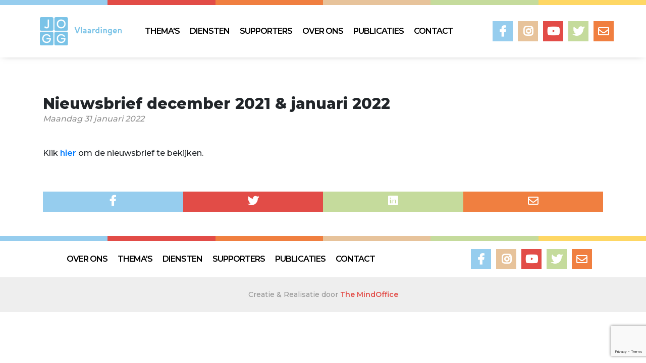

--- FILE ---
content_type: text/html; charset=UTF-8
request_url: https://joggvlaardingen.nl/nl/16436224576
body_size: 2055
content:

<!DOCTYPE html>
<html lang="en" dir="ltr">
<head>
	

		
		<script async src="https://www.googletagmanager.com/gtag/js?id=UA-78269083-31"></script>
		<script>
			window.dataLayer = window.dataLayer || [];
			function gtag(){dataLayer.push(arguments);}
			gtag('js', new Date());

			gtag('config', 'UA-78269083-31');
		</script>

		
		<script async src="https://www.googletagmanager.com/gtag/js?id=G-S5KV4BC4BZ"></script>
		<script>
		  window.dataLayer = window.dataLayer || [];
		  function gtag(){dataLayer.push(arguments);}
		  gtag('js', new Date());

		  gtag('config', 'G-S5KV4BC4BZ');
		</script>

    

    <meta name="viewport" content="width=device-width, initial-scale=1.0">

    

    <title>
         - JOGG Vlaardingen
    </title>
    
    <meta name="author" content="The MindOffice"/>
    <meta name="robots" content="index, follow"/>
    <meta property="og:type" content="website"/>
    <meta property="og:title" content=" - JOGG Vlaardingen"/><meta property="og:url" content="https://joggvlaardingen.nl/nl/16436224576"/>
        
        <meta name="description" content="Klik hier om de nieuwsbrief te bekijken...."/>   
        <meta property="og:description" content="Klik hier om de nieuwsbrief te bekijken...."/>
        <meta property="og:url" content="https://joggvlaardingen.nl/nl/16436224576"/>
        <meta property="og:image" content="https://joggvlaardingen.nl/slir/w1024/files/schermafbeelding_2020-01-21_om_15_13_47.png"/>
        
        

    <link rel="stylesheet" href="https://stackpath.bootstrapcdn.com/bootstrap/4.3.1/css/bootstrap.min.css">
    <link href="https://fonts.googleapis.com/css?family=Montserrat:500,600,800&display=swap" rel="stylesheet">
    <link rel="stylesheet" href="https://use.fontawesome.com/releases/v5.8.2/css/all.css">
    <link rel="stylesheet" href="/assets/css/style.css?v=220120262013">
    <link rel="stylesheet" href="/assets/css/custom.css?v=220120262013">

    <script src='https://www.google.com/recaptcha/api.js?render=6LecGIwUAAAAAPxWjiMK5sL7EpgCRetY8AV6IHFc'></script>
</head>
<body>

<div class="gradient-bar top">
    <div class="container-fluid">
        <div class="row">
            <div class="col-2 first"></div>
            <div class="col-2 second"></div>
            <div class="col-2 third"></div>
            <div class="col-2 fourth"></div>
            <div class="col-2 fifth"></div>
            <div class="col-2 sixth"></div>
        </div>
    </div>
</div>

<header class="py-2">
    <nav>
        <div class="col-12 col-md-10 offset-md-1 col-xl-12 offset-xl-0">
            <div class="row d-flex align-items-center">
                <div class="col-8 col-sm-5 col-md-5 col-lg-4 col-xl-2 order-0">
                    <div class="py-3">
                        <a href="/"><img id="logo" src="/assets/img/logo_v2.png?v=20200106" alt="Logo JOGG Vlaardingen"></a>
                    </div>
                </div>
                <div class="col-4 col-sm-2 col-xl-7 order-2 order-xl-1">
                    <div class="d-block d-xl-none text-right">
                        <i class="fas fa-bars fa-2x text-center hamburger-icon"></i>
                    </div>
                    <ul id="main-nav" class="nav-list d-xl-flex justify-content-xl-center m-0 p-3 p-xl-0">
                        <li><a href="/themas" class="nav-link">THEMA'S</a></li>
                        <li><a href="/diensten" class="nav-link">DIENSTEN</a></li>
                        <li><a href="/supporters" class="nav-link">SUPPORTERS</a></li>
                        <li><a href="/over-ons" class="nav-link">OVER ONS</a></li>
                        <li><a href="/publicaties" class="nav-link">PUBLICATIES</a></li>


                        
                        
                        <li><a href="/contact" class="nav-link">CONTACT</a></li>
                    </ul>
                </div>
                <div class="col-4 col-sm-5 col-md-5 col-lg-6 col-xl-3 d-none d-sm-block order-1 order-xl-2">
                    <div class="row socials float-right">
                        <a href="https://www.facebook.com/JOGGVlaardingen/?fref=ts" target="_blank"><i class="fab fa-facebook-f bg-blue"></i></a>
                        <a href="https://www.instagram.com/explore/tags/joggvlaardingen/" target="_blank"><i class="fab fa-instagram bg-brown"></i></a>
                        <a href="" target="_blank"><i class="fab fa-youtube bg-red"></i></a>
                        <a href="" target="_blank"><i class="fab fa-twitter bg-green"></i></a>
                        <a href="mailto:info@joggvlaardingen.nl"><i class="far fa-envelope bg-orange"></i></a>
                    </div>
                </div>
            </div>
        </div>
    </nav>
</header>
    <div class="container pt-5 pb-5 mt-header" id="news-detail">
        <div class="row">
            <div class="col-12">
                <div class="bericht-titel">
                    <h2>Nieuwsbrief december 2021 &amp; januari 2022</h2>
                    <em>Maandag 31 januari 2022</em>
                </div>
            </div>
        </div>

        <div class="row">
            <article class="col-12 mt-4">
                <p>Klik <a href="https://joggvlaardingen.nl/nieuwsbrief-december-2021/-januari-2022">hier</a> om de nieuwsbrief te bekijken.</p>
            </article>
        </div>

        
        
        <div class="row">
            <div class="col-12 text-center social-sharing mt-5">
                <div class="row col-12 m-0 p-0">
                    <a href="https://www.facebook.com/sharer/sharer.php?u=https://joggvlaardingen.nl/nl/16436224576" class="col pt-2 pb-2"><i class="fab fa-facebook-f fa-lg"></i></a>
                    <a href="https://twitter.com/home?status=https://joggvlaardingen.nl/nl/16436224576" class="col pt-2 pb-2"><i class="fab fa-twitter fa-lg"></i></a>
                    <a href="https://www.linkedin.com/shareArticle?mini=true&url=https://joggvlaardingen.nl/nl/16436224576&title=Nieuwsbrief december 2021 & januari 2022" class="col pt-2 pb-2"><i class="fab fa-linkedin fa-lg"></i></a>
                    <a href="mailto:?subject=Nieuwsbrief december 2021 & januari 2022&body=https://joggvlaardingen.nl/nl/16436224576" class="col pt-2 pb-2"><i class="far fa-envelope fa-lg"></i></a>
                </div>
            </div>
        </div>
    </div>

<div class="gradient-bar">
    <div class="container-fluid">
        <div class="row">
            <div class="col-2 first"></div>
            <div class="col-2 second"></div>
            <div class="col-2 third"></div>
            <div class="col-2 fourth"></div>
            <div class="col-2 fifth"></div>
            <div class="col-2 sixth"></div>
        </div>
    </div>
</div>

<section id="pre-footer" class="col-10 offset-1 pt-3 pb-3">
    <div class="row d-flex align-items-center">
        <div class="col-8 d-none d-lg-block">
            <ul class="nav-list d-flex justify-content-start m-0 p-0">
                <li><a href="/over-ons" class="nav-link">OVER ONS</a></li>
                <li><a href="/themas" class="nav-link">THEMA'S</a></li>
                <li><a href="/diensten" class="nav-link">DIENSTEN</a></li>
                <li><a href="/supporters" class="nav-link">SUPPORTERS</a></li>
                <li><a href="/publicaties" class="nav-link">PUBLICATIES</a></li>
                <li><a href="/contact" class="nav-link">CONTACT</a></li>
            </ul>
        </div>
        <div class="col-12 col-lg-4">
            <div class="row socials float-right">
                <a href="https://www.facebook.com/JOGGVlaardingen/?fref=ts" target="_blank"><i class="fab fa-facebook-f bg-blue"></i></a>
                <a href="https://www.instagram.com/explore/tags/joggvlaardingen/" target="_blank"><i class="fab fa-instagram bg-brown"></i></a>
                <a href="" target="_blank"><i class="fab fa-youtube bg-red"></i></a>
                <a href="" target="_blank"><i class="fab fa-twitter bg-green"></i></a>
                <a href="mailto:info@joggvlaardingen.nl"><i class="far fa-envelope bg-orange"></i></a>
            </div>
        </div>
    </div>
</section>

<footer class="pt-4 pb-4">
    Creatie & Realisatie door <a href="https://themindoffice.nl" target="_blank">The MindOffice</a>
</footer>

<script src="https://code.jquery.com/jquery-3.3.1.min.js"></script>
<script src="https://cdnjs.cloudflare.com/ajax/libs/popper.js/1.14.7/umd/popper.min.js"></script>
<script src="https://stackpath.bootstrapcdn.com/bootstrap/4.3.1/js/bootstrap.min.js"></script>
<script src="https://ajax.googleapis.com/ajax/libs/jquery/3.4.1/jquery.min.js"></script>
<script type="text/javascript" src="/assets/js/script.js"></script>
<script type="text/javascript" src="/assets/js/init.js"></script>

</body>
</html>


--- FILE ---
content_type: text/html; charset=utf-8
request_url: https://www.google.com/recaptcha/api2/anchor?ar=1&k=6LecGIwUAAAAAPxWjiMK5sL7EpgCRetY8AV6IHFc&co=aHR0cHM6Ly9qb2dndmxhYXJkaW5nZW4ubmw6NDQz&hl=en&v=PoyoqOPhxBO7pBk68S4YbpHZ&size=invisible&anchor-ms=20000&execute-ms=30000&cb=5ljleips85cw
body_size: 48561
content:
<!DOCTYPE HTML><html dir="ltr" lang="en"><head><meta http-equiv="Content-Type" content="text/html; charset=UTF-8">
<meta http-equiv="X-UA-Compatible" content="IE=edge">
<title>reCAPTCHA</title>
<style type="text/css">
/* cyrillic-ext */
@font-face {
  font-family: 'Roboto';
  font-style: normal;
  font-weight: 400;
  font-stretch: 100%;
  src: url(//fonts.gstatic.com/s/roboto/v48/KFO7CnqEu92Fr1ME7kSn66aGLdTylUAMa3GUBHMdazTgWw.woff2) format('woff2');
  unicode-range: U+0460-052F, U+1C80-1C8A, U+20B4, U+2DE0-2DFF, U+A640-A69F, U+FE2E-FE2F;
}
/* cyrillic */
@font-face {
  font-family: 'Roboto';
  font-style: normal;
  font-weight: 400;
  font-stretch: 100%;
  src: url(//fonts.gstatic.com/s/roboto/v48/KFO7CnqEu92Fr1ME7kSn66aGLdTylUAMa3iUBHMdazTgWw.woff2) format('woff2');
  unicode-range: U+0301, U+0400-045F, U+0490-0491, U+04B0-04B1, U+2116;
}
/* greek-ext */
@font-face {
  font-family: 'Roboto';
  font-style: normal;
  font-weight: 400;
  font-stretch: 100%;
  src: url(//fonts.gstatic.com/s/roboto/v48/KFO7CnqEu92Fr1ME7kSn66aGLdTylUAMa3CUBHMdazTgWw.woff2) format('woff2');
  unicode-range: U+1F00-1FFF;
}
/* greek */
@font-face {
  font-family: 'Roboto';
  font-style: normal;
  font-weight: 400;
  font-stretch: 100%;
  src: url(//fonts.gstatic.com/s/roboto/v48/KFO7CnqEu92Fr1ME7kSn66aGLdTylUAMa3-UBHMdazTgWw.woff2) format('woff2');
  unicode-range: U+0370-0377, U+037A-037F, U+0384-038A, U+038C, U+038E-03A1, U+03A3-03FF;
}
/* math */
@font-face {
  font-family: 'Roboto';
  font-style: normal;
  font-weight: 400;
  font-stretch: 100%;
  src: url(//fonts.gstatic.com/s/roboto/v48/KFO7CnqEu92Fr1ME7kSn66aGLdTylUAMawCUBHMdazTgWw.woff2) format('woff2');
  unicode-range: U+0302-0303, U+0305, U+0307-0308, U+0310, U+0312, U+0315, U+031A, U+0326-0327, U+032C, U+032F-0330, U+0332-0333, U+0338, U+033A, U+0346, U+034D, U+0391-03A1, U+03A3-03A9, U+03B1-03C9, U+03D1, U+03D5-03D6, U+03F0-03F1, U+03F4-03F5, U+2016-2017, U+2034-2038, U+203C, U+2040, U+2043, U+2047, U+2050, U+2057, U+205F, U+2070-2071, U+2074-208E, U+2090-209C, U+20D0-20DC, U+20E1, U+20E5-20EF, U+2100-2112, U+2114-2115, U+2117-2121, U+2123-214F, U+2190, U+2192, U+2194-21AE, U+21B0-21E5, U+21F1-21F2, U+21F4-2211, U+2213-2214, U+2216-22FF, U+2308-230B, U+2310, U+2319, U+231C-2321, U+2336-237A, U+237C, U+2395, U+239B-23B7, U+23D0, U+23DC-23E1, U+2474-2475, U+25AF, U+25B3, U+25B7, U+25BD, U+25C1, U+25CA, U+25CC, U+25FB, U+266D-266F, U+27C0-27FF, U+2900-2AFF, U+2B0E-2B11, U+2B30-2B4C, U+2BFE, U+3030, U+FF5B, U+FF5D, U+1D400-1D7FF, U+1EE00-1EEFF;
}
/* symbols */
@font-face {
  font-family: 'Roboto';
  font-style: normal;
  font-weight: 400;
  font-stretch: 100%;
  src: url(//fonts.gstatic.com/s/roboto/v48/KFO7CnqEu92Fr1ME7kSn66aGLdTylUAMaxKUBHMdazTgWw.woff2) format('woff2');
  unicode-range: U+0001-000C, U+000E-001F, U+007F-009F, U+20DD-20E0, U+20E2-20E4, U+2150-218F, U+2190, U+2192, U+2194-2199, U+21AF, U+21E6-21F0, U+21F3, U+2218-2219, U+2299, U+22C4-22C6, U+2300-243F, U+2440-244A, U+2460-24FF, U+25A0-27BF, U+2800-28FF, U+2921-2922, U+2981, U+29BF, U+29EB, U+2B00-2BFF, U+4DC0-4DFF, U+FFF9-FFFB, U+10140-1018E, U+10190-1019C, U+101A0, U+101D0-101FD, U+102E0-102FB, U+10E60-10E7E, U+1D2C0-1D2D3, U+1D2E0-1D37F, U+1F000-1F0FF, U+1F100-1F1AD, U+1F1E6-1F1FF, U+1F30D-1F30F, U+1F315, U+1F31C, U+1F31E, U+1F320-1F32C, U+1F336, U+1F378, U+1F37D, U+1F382, U+1F393-1F39F, U+1F3A7-1F3A8, U+1F3AC-1F3AF, U+1F3C2, U+1F3C4-1F3C6, U+1F3CA-1F3CE, U+1F3D4-1F3E0, U+1F3ED, U+1F3F1-1F3F3, U+1F3F5-1F3F7, U+1F408, U+1F415, U+1F41F, U+1F426, U+1F43F, U+1F441-1F442, U+1F444, U+1F446-1F449, U+1F44C-1F44E, U+1F453, U+1F46A, U+1F47D, U+1F4A3, U+1F4B0, U+1F4B3, U+1F4B9, U+1F4BB, U+1F4BF, U+1F4C8-1F4CB, U+1F4D6, U+1F4DA, U+1F4DF, U+1F4E3-1F4E6, U+1F4EA-1F4ED, U+1F4F7, U+1F4F9-1F4FB, U+1F4FD-1F4FE, U+1F503, U+1F507-1F50B, U+1F50D, U+1F512-1F513, U+1F53E-1F54A, U+1F54F-1F5FA, U+1F610, U+1F650-1F67F, U+1F687, U+1F68D, U+1F691, U+1F694, U+1F698, U+1F6AD, U+1F6B2, U+1F6B9-1F6BA, U+1F6BC, U+1F6C6-1F6CF, U+1F6D3-1F6D7, U+1F6E0-1F6EA, U+1F6F0-1F6F3, U+1F6F7-1F6FC, U+1F700-1F7FF, U+1F800-1F80B, U+1F810-1F847, U+1F850-1F859, U+1F860-1F887, U+1F890-1F8AD, U+1F8B0-1F8BB, U+1F8C0-1F8C1, U+1F900-1F90B, U+1F93B, U+1F946, U+1F984, U+1F996, U+1F9E9, U+1FA00-1FA6F, U+1FA70-1FA7C, U+1FA80-1FA89, U+1FA8F-1FAC6, U+1FACE-1FADC, U+1FADF-1FAE9, U+1FAF0-1FAF8, U+1FB00-1FBFF;
}
/* vietnamese */
@font-face {
  font-family: 'Roboto';
  font-style: normal;
  font-weight: 400;
  font-stretch: 100%;
  src: url(//fonts.gstatic.com/s/roboto/v48/KFO7CnqEu92Fr1ME7kSn66aGLdTylUAMa3OUBHMdazTgWw.woff2) format('woff2');
  unicode-range: U+0102-0103, U+0110-0111, U+0128-0129, U+0168-0169, U+01A0-01A1, U+01AF-01B0, U+0300-0301, U+0303-0304, U+0308-0309, U+0323, U+0329, U+1EA0-1EF9, U+20AB;
}
/* latin-ext */
@font-face {
  font-family: 'Roboto';
  font-style: normal;
  font-weight: 400;
  font-stretch: 100%;
  src: url(//fonts.gstatic.com/s/roboto/v48/KFO7CnqEu92Fr1ME7kSn66aGLdTylUAMa3KUBHMdazTgWw.woff2) format('woff2');
  unicode-range: U+0100-02BA, U+02BD-02C5, U+02C7-02CC, U+02CE-02D7, U+02DD-02FF, U+0304, U+0308, U+0329, U+1D00-1DBF, U+1E00-1E9F, U+1EF2-1EFF, U+2020, U+20A0-20AB, U+20AD-20C0, U+2113, U+2C60-2C7F, U+A720-A7FF;
}
/* latin */
@font-face {
  font-family: 'Roboto';
  font-style: normal;
  font-weight: 400;
  font-stretch: 100%;
  src: url(//fonts.gstatic.com/s/roboto/v48/KFO7CnqEu92Fr1ME7kSn66aGLdTylUAMa3yUBHMdazQ.woff2) format('woff2');
  unicode-range: U+0000-00FF, U+0131, U+0152-0153, U+02BB-02BC, U+02C6, U+02DA, U+02DC, U+0304, U+0308, U+0329, U+2000-206F, U+20AC, U+2122, U+2191, U+2193, U+2212, U+2215, U+FEFF, U+FFFD;
}
/* cyrillic-ext */
@font-face {
  font-family: 'Roboto';
  font-style: normal;
  font-weight: 500;
  font-stretch: 100%;
  src: url(//fonts.gstatic.com/s/roboto/v48/KFO7CnqEu92Fr1ME7kSn66aGLdTylUAMa3GUBHMdazTgWw.woff2) format('woff2');
  unicode-range: U+0460-052F, U+1C80-1C8A, U+20B4, U+2DE0-2DFF, U+A640-A69F, U+FE2E-FE2F;
}
/* cyrillic */
@font-face {
  font-family: 'Roboto';
  font-style: normal;
  font-weight: 500;
  font-stretch: 100%;
  src: url(//fonts.gstatic.com/s/roboto/v48/KFO7CnqEu92Fr1ME7kSn66aGLdTylUAMa3iUBHMdazTgWw.woff2) format('woff2');
  unicode-range: U+0301, U+0400-045F, U+0490-0491, U+04B0-04B1, U+2116;
}
/* greek-ext */
@font-face {
  font-family: 'Roboto';
  font-style: normal;
  font-weight: 500;
  font-stretch: 100%;
  src: url(//fonts.gstatic.com/s/roboto/v48/KFO7CnqEu92Fr1ME7kSn66aGLdTylUAMa3CUBHMdazTgWw.woff2) format('woff2');
  unicode-range: U+1F00-1FFF;
}
/* greek */
@font-face {
  font-family: 'Roboto';
  font-style: normal;
  font-weight: 500;
  font-stretch: 100%;
  src: url(//fonts.gstatic.com/s/roboto/v48/KFO7CnqEu92Fr1ME7kSn66aGLdTylUAMa3-UBHMdazTgWw.woff2) format('woff2');
  unicode-range: U+0370-0377, U+037A-037F, U+0384-038A, U+038C, U+038E-03A1, U+03A3-03FF;
}
/* math */
@font-face {
  font-family: 'Roboto';
  font-style: normal;
  font-weight: 500;
  font-stretch: 100%;
  src: url(//fonts.gstatic.com/s/roboto/v48/KFO7CnqEu92Fr1ME7kSn66aGLdTylUAMawCUBHMdazTgWw.woff2) format('woff2');
  unicode-range: U+0302-0303, U+0305, U+0307-0308, U+0310, U+0312, U+0315, U+031A, U+0326-0327, U+032C, U+032F-0330, U+0332-0333, U+0338, U+033A, U+0346, U+034D, U+0391-03A1, U+03A3-03A9, U+03B1-03C9, U+03D1, U+03D5-03D6, U+03F0-03F1, U+03F4-03F5, U+2016-2017, U+2034-2038, U+203C, U+2040, U+2043, U+2047, U+2050, U+2057, U+205F, U+2070-2071, U+2074-208E, U+2090-209C, U+20D0-20DC, U+20E1, U+20E5-20EF, U+2100-2112, U+2114-2115, U+2117-2121, U+2123-214F, U+2190, U+2192, U+2194-21AE, U+21B0-21E5, U+21F1-21F2, U+21F4-2211, U+2213-2214, U+2216-22FF, U+2308-230B, U+2310, U+2319, U+231C-2321, U+2336-237A, U+237C, U+2395, U+239B-23B7, U+23D0, U+23DC-23E1, U+2474-2475, U+25AF, U+25B3, U+25B7, U+25BD, U+25C1, U+25CA, U+25CC, U+25FB, U+266D-266F, U+27C0-27FF, U+2900-2AFF, U+2B0E-2B11, U+2B30-2B4C, U+2BFE, U+3030, U+FF5B, U+FF5D, U+1D400-1D7FF, U+1EE00-1EEFF;
}
/* symbols */
@font-face {
  font-family: 'Roboto';
  font-style: normal;
  font-weight: 500;
  font-stretch: 100%;
  src: url(//fonts.gstatic.com/s/roboto/v48/KFO7CnqEu92Fr1ME7kSn66aGLdTylUAMaxKUBHMdazTgWw.woff2) format('woff2');
  unicode-range: U+0001-000C, U+000E-001F, U+007F-009F, U+20DD-20E0, U+20E2-20E4, U+2150-218F, U+2190, U+2192, U+2194-2199, U+21AF, U+21E6-21F0, U+21F3, U+2218-2219, U+2299, U+22C4-22C6, U+2300-243F, U+2440-244A, U+2460-24FF, U+25A0-27BF, U+2800-28FF, U+2921-2922, U+2981, U+29BF, U+29EB, U+2B00-2BFF, U+4DC0-4DFF, U+FFF9-FFFB, U+10140-1018E, U+10190-1019C, U+101A0, U+101D0-101FD, U+102E0-102FB, U+10E60-10E7E, U+1D2C0-1D2D3, U+1D2E0-1D37F, U+1F000-1F0FF, U+1F100-1F1AD, U+1F1E6-1F1FF, U+1F30D-1F30F, U+1F315, U+1F31C, U+1F31E, U+1F320-1F32C, U+1F336, U+1F378, U+1F37D, U+1F382, U+1F393-1F39F, U+1F3A7-1F3A8, U+1F3AC-1F3AF, U+1F3C2, U+1F3C4-1F3C6, U+1F3CA-1F3CE, U+1F3D4-1F3E0, U+1F3ED, U+1F3F1-1F3F3, U+1F3F5-1F3F7, U+1F408, U+1F415, U+1F41F, U+1F426, U+1F43F, U+1F441-1F442, U+1F444, U+1F446-1F449, U+1F44C-1F44E, U+1F453, U+1F46A, U+1F47D, U+1F4A3, U+1F4B0, U+1F4B3, U+1F4B9, U+1F4BB, U+1F4BF, U+1F4C8-1F4CB, U+1F4D6, U+1F4DA, U+1F4DF, U+1F4E3-1F4E6, U+1F4EA-1F4ED, U+1F4F7, U+1F4F9-1F4FB, U+1F4FD-1F4FE, U+1F503, U+1F507-1F50B, U+1F50D, U+1F512-1F513, U+1F53E-1F54A, U+1F54F-1F5FA, U+1F610, U+1F650-1F67F, U+1F687, U+1F68D, U+1F691, U+1F694, U+1F698, U+1F6AD, U+1F6B2, U+1F6B9-1F6BA, U+1F6BC, U+1F6C6-1F6CF, U+1F6D3-1F6D7, U+1F6E0-1F6EA, U+1F6F0-1F6F3, U+1F6F7-1F6FC, U+1F700-1F7FF, U+1F800-1F80B, U+1F810-1F847, U+1F850-1F859, U+1F860-1F887, U+1F890-1F8AD, U+1F8B0-1F8BB, U+1F8C0-1F8C1, U+1F900-1F90B, U+1F93B, U+1F946, U+1F984, U+1F996, U+1F9E9, U+1FA00-1FA6F, U+1FA70-1FA7C, U+1FA80-1FA89, U+1FA8F-1FAC6, U+1FACE-1FADC, U+1FADF-1FAE9, U+1FAF0-1FAF8, U+1FB00-1FBFF;
}
/* vietnamese */
@font-face {
  font-family: 'Roboto';
  font-style: normal;
  font-weight: 500;
  font-stretch: 100%;
  src: url(//fonts.gstatic.com/s/roboto/v48/KFO7CnqEu92Fr1ME7kSn66aGLdTylUAMa3OUBHMdazTgWw.woff2) format('woff2');
  unicode-range: U+0102-0103, U+0110-0111, U+0128-0129, U+0168-0169, U+01A0-01A1, U+01AF-01B0, U+0300-0301, U+0303-0304, U+0308-0309, U+0323, U+0329, U+1EA0-1EF9, U+20AB;
}
/* latin-ext */
@font-face {
  font-family: 'Roboto';
  font-style: normal;
  font-weight: 500;
  font-stretch: 100%;
  src: url(//fonts.gstatic.com/s/roboto/v48/KFO7CnqEu92Fr1ME7kSn66aGLdTylUAMa3KUBHMdazTgWw.woff2) format('woff2');
  unicode-range: U+0100-02BA, U+02BD-02C5, U+02C7-02CC, U+02CE-02D7, U+02DD-02FF, U+0304, U+0308, U+0329, U+1D00-1DBF, U+1E00-1E9F, U+1EF2-1EFF, U+2020, U+20A0-20AB, U+20AD-20C0, U+2113, U+2C60-2C7F, U+A720-A7FF;
}
/* latin */
@font-face {
  font-family: 'Roboto';
  font-style: normal;
  font-weight: 500;
  font-stretch: 100%;
  src: url(//fonts.gstatic.com/s/roboto/v48/KFO7CnqEu92Fr1ME7kSn66aGLdTylUAMa3yUBHMdazQ.woff2) format('woff2');
  unicode-range: U+0000-00FF, U+0131, U+0152-0153, U+02BB-02BC, U+02C6, U+02DA, U+02DC, U+0304, U+0308, U+0329, U+2000-206F, U+20AC, U+2122, U+2191, U+2193, U+2212, U+2215, U+FEFF, U+FFFD;
}
/* cyrillic-ext */
@font-face {
  font-family: 'Roboto';
  font-style: normal;
  font-weight: 900;
  font-stretch: 100%;
  src: url(//fonts.gstatic.com/s/roboto/v48/KFO7CnqEu92Fr1ME7kSn66aGLdTylUAMa3GUBHMdazTgWw.woff2) format('woff2');
  unicode-range: U+0460-052F, U+1C80-1C8A, U+20B4, U+2DE0-2DFF, U+A640-A69F, U+FE2E-FE2F;
}
/* cyrillic */
@font-face {
  font-family: 'Roboto';
  font-style: normal;
  font-weight: 900;
  font-stretch: 100%;
  src: url(//fonts.gstatic.com/s/roboto/v48/KFO7CnqEu92Fr1ME7kSn66aGLdTylUAMa3iUBHMdazTgWw.woff2) format('woff2');
  unicode-range: U+0301, U+0400-045F, U+0490-0491, U+04B0-04B1, U+2116;
}
/* greek-ext */
@font-face {
  font-family: 'Roboto';
  font-style: normal;
  font-weight: 900;
  font-stretch: 100%;
  src: url(//fonts.gstatic.com/s/roboto/v48/KFO7CnqEu92Fr1ME7kSn66aGLdTylUAMa3CUBHMdazTgWw.woff2) format('woff2');
  unicode-range: U+1F00-1FFF;
}
/* greek */
@font-face {
  font-family: 'Roboto';
  font-style: normal;
  font-weight: 900;
  font-stretch: 100%;
  src: url(//fonts.gstatic.com/s/roboto/v48/KFO7CnqEu92Fr1ME7kSn66aGLdTylUAMa3-UBHMdazTgWw.woff2) format('woff2');
  unicode-range: U+0370-0377, U+037A-037F, U+0384-038A, U+038C, U+038E-03A1, U+03A3-03FF;
}
/* math */
@font-face {
  font-family: 'Roboto';
  font-style: normal;
  font-weight: 900;
  font-stretch: 100%;
  src: url(//fonts.gstatic.com/s/roboto/v48/KFO7CnqEu92Fr1ME7kSn66aGLdTylUAMawCUBHMdazTgWw.woff2) format('woff2');
  unicode-range: U+0302-0303, U+0305, U+0307-0308, U+0310, U+0312, U+0315, U+031A, U+0326-0327, U+032C, U+032F-0330, U+0332-0333, U+0338, U+033A, U+0346, U+034D, U+0391-03A1, U+03A3-03A9, U+03B1-03C9, U+03D1, U+03D5-03D6, U+03F0-03F1, U+03F4-03F5, U+2016-2017, U+2034-2038, U+203C, U+2040, U+2043, U+2047, U+2050, U+2057, U+205F, U+2070-2071, U+2074-208E, U+2090-209C, U+20D0-20DC, U+20E1, U+20E5-20EF, U+2100-2112, U+2114-2115, U+2117-2121, U+2123-214F, U+2190, U+2192, U+2194-21AE, U+21B0-21E5, U+21F1-21F2, U+21F4-2211, U+2213-2214, U+2216-22FF, U+2308-230B, U+2310, U+2319, U+231C-2321, U+2336-237A, U+237C, U+2395, U+239B-23B7, U+23D0, U+23DC-23E1, U+2474-2475, U+25AF, U+25B3, U+25B7, U+25BD, U+25C1, U+25CA, U+25CC, U+25FB, U+266D-266F, U+27C0-27FF, U+2900-2AFF, U+2B0E-2B11, U+2B30-2B4C, U+2BFE, U+3030, U+FF5B, U+FF5D, U+1D400-1D7FF, U+1EE00-1EEFF;
}
/* symbols */
@font-face {
  font-family: 'Roboto';
  font-style: normal;
  font-weight: 900;
  font-stretch: 100%;
  src: url(//fonts.gstatic.com/s/roboto/v48/KFO7CnqEu92Fr1ME7kSn66aGLdTylUAMaxKUBHMdazTgWw.woff2) format('woff2');
  unicode-range: U+0001-000C, U+000E-001F, U+007F-009F, U+20DD-20E0, U+20E2-20E4, U+2150-218F, U+2190, U+2192, U+2194-2199, U+21AF, U+21E6-21F0, U+21F3, U+2218-2219, U+2299, U+22C4-22C6, U+2300-243F, U+2440-244A, U+2460-24FF, U+25A0-27BF, U+2800-28FF, U+2921-2922, U+2981, U+29BF, U+29EB, U+2B00-2BFF, U+4DC0-4DFF, U+FFF9-FFFB, U+10140-1018E, U+10190-1019C, U+101A0, U+101D0-101FD, U+102E0-102FB, U+10E60-10E7E, U+1D2C0-1D2D3, U+1D2E0-1D37F, U+1F000-1F0FF, U+1F100-1F1AD, U+1F1E6-1F1FF, U+1F30D-1F30F, U+1F315, U+1F31C, U+1F31E, U+1F320-1F32C, U+1F336, U+1F378, U+1F37D, U+1F382, U+1F393-1F39F, U+1F3A7-1F3A8, U+1F3AC-1F3AF, U+1F3C2, U+1F3C4-1F3C6, U+1F3CA-1F3CE, U+1F3D4-1F3E0, U+1F3ED, U+1F3F1-1F3F3, U+1F3F5-1F3F7, U+1F408, U+1F415, U+1F41F, U+1F426, U+1F43F, U+1F441-1F442, U+1F444, U+1F446-1F449, U+1F44C-1F44E, U+1F453, U+1F46A, U+1F47D, U+1F4A3, U+1F4B0, U+1F4B3, U+1F4B9, U+1F4BB, U+1F4BF, U+1F4C8-1F4CB, U+1F4D6, U+1F4DA, U+1F4DF, U+1F4E3-1F4E6, U+1F4EA-1F4ED, U+1F4F7, U+1F4F9-1F4FB, U+1F4FD-1F4FE, U+1F503, U+1F507-1F50B, U+1F50D, U+1F512-1F513, U+1F53E-1F54A, U+1F54F-1F5FA, U+1F610, U+1F650-1F67F, U+1F687, U+1F68D, U+1F691, U+1F694, U+1F698, U+1F6AD, U+1F6B2, U+1F6B9-1F6BA, U+1F6BC, U+1F6C6-1F6CF, U+1F6D3-1F6D7, U+1F6E0-1F6EA, U+1F6F0-1F6F3, U+1F6F7-1F6FC, U+1F700-1F7FF, U+1F800-1F80B, U+1F810-1F847, U+1F850-1F859, U+1F860-1F887, U+1F890-1F8AD, U+1F8B0-1F8BB, U+1F8C0-1F8C1, U+1F900-1F90B, U+1F93B, U+1F946, U+1F984, U+1F996, U+1F9E9, U+1FA00-1FA6F, U+1FA70-1FA7C, U+1FA80-1FA89, U+1FA8F-1FAC6, U+1FACE-1FADC, U+1FADF-1FAE9, U+1FAF0-1FAF8, U+1FB00-1FBFF;
}
/* vietnamese */
@font-face {
  font-family: 'Roboto';
  font-style: normal;
  font-weight: 900;
  font-stretch: 100%;
  src: url(//fonts.gstatic.com/s/roboto/v48/KFO7CnqEu92Fr1ME7kSn66aGLdTylUAMa3OUBHMdazTgWw.woff2) format('woff2');
  unicode-range: U+0102-0103, U+0110-0111, U+0128-0129, U+0168-0169, U+01A0-01A1, U+01AF-01B0, U+0300-0301, U+0303-0304, U+0308-0309, U+0323, U+0329, U+1EA0-1EF9, U+20AB;
}
/* latin-ext */
@font-face {
  font-family: 'Roboto';
  font-style: normal;
  font-weight: 900;
  font-stretch: 100%;
  src: url(//fonts.gstatic.com/s/roboto/v48/KFO7CnqEu92Fr1ME7kSn66aGLdTylUAMa3KUBHMdazTgWw.woff2) format('woff2');
  unicode-range: U+0100-02BA, U+02BD-02C5, U+02C7-02CC, U+02CE-02D7, U+02DD-02FF, U+0304, U+0308, U+0329, U+1D00-1DBF, U+1E00-1E9F, U+1EF2-1EFF, U+2020, U+20A0-20AB, U+20AD-20C0, U+2113, U+2C60-2C7F, U+A720-A7FF;
}
/* latin */
@font-face {
  font-family: 'Roboto';
  font-style: normal;
  font-weight: 900;
  font-stretch: 100%;
  src: url(//fonts.gstatic.com/s/roboto/v48/KFO7CnqEu92Fr1ME7kSn66aGLdTylUAMa3yUBHMdazQ.woff2) format('woff2');
  unicode-range: U+0000-00FF, U+0131, U+0152-0153, U+02BB-02BC, U+02C6, U+02DA, U+02DC, U+0304, U+0308, U+0329, U+2000-206F, U+20AC, U+2122, U+2191, U+2193, U+2212, U+2215, U+FEFF, U+FFFD;
}

</style>
<link rel="stylesheet" type="text/css" href="https://www.gstatic.com/recaptcha/releases/PoyoqOPhxBO7pBk68S4YbpHZ/styles__ltr.css">
<script nonce="Hq2iRfZ3ZH5q0FqpB5YFzg" type="text/javascript">window['__recaptcha_api'] = 'https://www.google.com/recaptcha/api2/';</script>
<script type="text/javascript" src="https://www.gstatic.com/recaptcha/releases/PoyoqOPhxBO7pBk68S4YbpHZ/recaptcha__en.js" nonce="Hq2iRfZ3ZH5q0FqpB5YFzg">
      
    </script></head>
<body><div id="rc-anchor-alert" class="rc-anchor-alert"></div>
<input type="hidden" id="recaptcha-token" value="[base64]">
<script type="text/javascript" nonce="Hq2iRfZ3ZH5q0FqpB5YFzg">
      recaptcha.anchor.Main.init("[\x22ainput\x22,[\x22bgdata\x22,\x22\x22,\[base64]/[base64]/[base64]/[base64]/[base64]/[base64]/KGcoTywyNTMsTy5PKSxVRyhPLEMpKTpnKE8sMjUzLEMpLE8pKSxsKSksTykpfSxieT1mdW5jdGlvbihDLE8sdSxsKXtmb3IobD0odT1SKEMpLDApO08+MDtPLS0pbD1sPDw4fFooQyk7ZyhDLHUsbCl9LFVHPWZ1bmN0aW9uKEMsTyl7Qy5pLmxlbmd0aD4xMDQ/[base64]/[base64]/[base64]/[base64]/[base64]/[base64]/[base64]\\u003d\x22,\[base64]\\u003d\x22,\[base64]/Z8OdAMKrw7LDsMORwr7DjBHCoMOXQcOywrg+DlHDrR7CgcO0w4DCvcKJw77Cm3jCl8OJwqE3QsKyW8KLXV0Rw61Sw5ALfHYIIsOLUQbDuS3CosOJWBLCgT3DhXoKL8OawrHCi8Okw45Tw6wzw75uUcOIasKGR8KEwrU0dMKQwogPPw/CocKjZMK3wqvCg8OMOMK2PC3CiU5Uw4pTRyHCigkHOsKMwpvDm33DnAtWMcO5YVzCjCTCqcOQdcOwwo/[base64]/DqkdaA8KGw53CvsOuUBLDqMOqUMOtw4zDjMK4GsOKSsOSwqHDgW0Pw7wkwqnDrllXTsKRdCh0w7zChQfCucOHXsOvXcOvw6vCncOLRMKiwqXDnMOnwrx3ZkMpwrnCisK7w5VgfsOWfMKTwolXSsK1wqFaw53CqcOwc8Ouw57DsMKzLkTDmg/DsMKkw7jCvcKna0twPMOsRsOrwo0OwpQwLGkkBBJiwqzCh3LCq8K5cQfDiUvClHcIVHXDnwQFC8KgSMOFEFvCjUvDsMKawrVlwrMGPgTCtsKQw4oDDHLCthLDuFBTJMO/w7jDiwpPw4nCvcOQNG0nw5vCvMOZYU3CrFILw59Qf8KMbMKTw7zDiEPDv8KJwo7Cu8KxwrNYbsOAwq7Ctgk4w7jDt8OHcgrCpwg7PgjCjFDDhMO4w6tkEhLDlmDDu8O5woQVwrHDgmLDgygpwovCqh/[base64]/CmRg2WiYOf1DCicOcwqrCkx01SsONNMO8w5fDiMOwA8O4w4YTI8KSwrBmwpNzwr3CicKPMcKVw4jDrMKwAMOrw7/Do8OTw4nDtUvDmQZMw4tmE8KKwqDCmMKhTMKbw6bDrcOlOCQfw4nDisO/McK3YMKIwronWMOkHcKRwolLUsOcRQZpwq7CvMKUIRlKIcKVwpLDtDpYfSPChMOPQsOrf2JIVF7DucKfMWxrSHsdMsOmZlPDisOIQ8KfAsOfwqfCq8KZQwrCmnhaw4fCn8OWwp7CtcO2fVrDn27DmcOZwpIzbh/[base64]/[base64]/fMOjOVsmCcK+bl0DwrXDq8O2w7vCvMOSw54hw4BtBsORwpnDkC/DtUslw5dvw69WwovCt2EAJ3dHwqtzw5XChsK4RlkgW8OYw40WC0ZhwoNHw5sQOV8QwpTChHrDjXA8YsKkQQ3CvMOTJHBXFH/DhcO/wonCsC4lfsOqw57CqRdtJ3zDjTPDpkAOwqpvAcK/w5nCqcKELxkkw7TDqTjChBVSwoEBw7fCkF48SzU/[base64]/Cs0/Cp8OaEMKYcRorJMKJIcO5G3XDhCnCpMKxQBzDmMO/wobCjn4ScMOAQ8OVw4IVesOaw6/CojMbw6DClMKdNS3Dqk/Cm8Knw5fCjQbDgHJ/XMKIEzDDi3HCtcOJw7kLYsKFXjoGXMOhw4vCsi3DpcK+BsOYw43Dq8Kewq0fcAnCglPDuS8/w6EBwrDDiMKDw6jCtcKtw6bDuQd2HMKNSlVuQGLDvWYEwojDu0nCjErCh8OywoR9w4UaGMOHYcKAYMKvw7BfbjvDvMKJw7N1aMO/[base64]/wqDChMKhw4zDg8Oowo01wpXDjCItwrp/[base64]/Dp8Kuw6vDo8Khwr/CjBjChhjClGNnMnDDkCjCliDCisOiMsKUUhF8J3vDh8Old37CtcO5wqDDucKmG3g9w6TDgzDDhcO/[base64]/Dpx85GMKJFSkjKgtGNcOnwq/DhcKPccKkwr7DjRPDr1zCpGwDw67Ctj7DrRrDp8KAXEV4wpvDgyPCijnCmMKGEjkJQcOtw5BYLA7DsMKPw7PChcKYU8OJwodlRj8vRRrCiCHCusOOJ8KXbUjCr2ldKcKAw49iw6BYw7nCjsKtwqTDncKHH8OePSTDtcOLw4rCgEVgw6g+dsKVwqVXVsOlbHXDvF/DoS5YDcOmR0bDr8KjwqzCox7Dlx/Cj8KybkRBwrLCvizCll/CqiZPLcKEZMO/J0PDocKjwqLDu8KBQyfCt1AeFMOmPsONwq1cw7zCgsOdM8Kmw5PCnTLCtzfCr2wDfsKoUiMEw77Cty9sR8ObwoLCq3/[base64]/Co1XDsMO1E3QycAfDicKEGyLDtRfDsTzClsKXw4LDm8KRDlnClxd/[base64]/[base64]/DjsKcw4bDh8OQwonDqSrDmsKyfmjCmsKFw7/DqsOjw6/DicKtZRDConPCl8O5w6XDgcOJR8K3w5/DsBsiIgU7V8OpaW8iEsO1R8OkCktFwrnCrcOydMKqX14NwpfDn1IGwqYdHMOtwp/CpGsfw6AkEcKfw57Ch8OHwpbCpsKID8KLfT8XBC3CvMKow70Mw45SHncSwrnDsnrDpMOtw5nCgMO7w7vCjMOYw4wxHcKvUgHCu2TDuMODwqBKAsKlBWbDsDTCgMO/[base64]/DoS9cw5TDucKZw5snw4FCYRrCmcKiwq7DtMOYRsKbC8OlwpgSw44YVVnDhMKtwqPDlShPTCzCq8OQU8Kuw5h4wq/CvxNiE8OJJMKWWkPCnGIsDm3DilPDuMOwwoMYesK1VcKiw5hEJMKCIsO4w5jCs2XDkMO4w6sqecOaSzUSAcOqw7rCicOiw5XCk39dw6p6wpXCpFYYEBRSw4/CkAjCnFE1QGIDcDksw7vCgzJXUgcPSsO9wrkDw6LCkcOnWMOgwrFdIcKyFsKGKFdrw7bDog3DrcKBwqHCrHbDrH/DpjFRTGEseSBrS8KWwppGwo5UAyEXw7bCiT1dw7/[base64]/DplNBw5zDoF0iwq4Vw5bDgBjCrRwbw4fClnhDTmo3VUDDknsHGsO9XHfCjMOMYsOUwrhQEsKfworCo8KGw6XCmw/CmGkqJidKKnERw73DmCdJdDfCvHh2woXCvsOTwrFiPMOLwrfDjlg2G8KPHWPCgn7Dhkhsw4PDh8KCCQcaw5/DrxjDo8OjG8Kuw7Ivwpclw6YCV8KmPcKhw7HDssKWNgN5w47CnsKOw7gVbcO/w6XCiBjCgcOYw6oaw73DhMKLw6nCkcK/w4jDgsKTw6ZLw47Dk8OdaCISaMK7wrPDqMO2w4lXBToqwpZFQ0DCjA/DgcOOwpLCj8KyW8KpYhTDnDEPwq48w5Jywq7CoRzDkMOfTzHCtkLDgcKywpvCvhjDqm/DsMO2w6VmKxLCuEMywrhZw4tMwoZgMsO8UgULwqTDn8KIw6fCj3/ChzjDoDrCu0LCqjJHdcOwX3FSL8KjworDryVmw6XCiirCtsKrc8KIcgbDqcKlwrnCmybDiR45w7/CmxksbEhRwpJ7EsO3AcKcw6bCgDzCmUHCncKoe8K5Pi9WdTwGw5fDo8KCw6fCvENadS/[base64]/wpBQUCLCm0UNw68/UxVZwrUlw4LCt8Oswp7DsMOFw7owwp5eIVjDpsKJwrnDuWPCg8OYMsKCw7/DhMKIV8KXJ8OPUi7Co8KrYFzDosKEScO1a2PCqcOcT8Oow4pTQ8Kpw77CrFVXwpA+bBcgwp3CqkHDvsOfw7fDpMK1CQ1bw7/Dl8OJwrXCqXrCpg1Zwrt/[base64]/CpsKKLhnCkW/DocKJdXUvTzY2LQLCiMO9H8OIw6deTcKKw7pZCXrCsyLCqXvCuF3CrMOwdDbDu8OiMcKOw7wCa8O2I1fCnMKELT0XfsK9Nwxjw41kcsKbe3rDtsOfw7fCkAFJBcKzWRVgwpNOw5rDl8OQMMKuA8OOwr1lw4/DvcKDw4HDk0c3OcO6wqVCwrLDil41w4LDlifCkcKLwpkJwp7DmwnDkjBhw4dvScKtw6jDk3DDnMK5wqzCqcOYw7UIBMOBwosMDsK4UcKibMKhwovDjgFSw4R9f0sLDH06Tm7DoMKxKQDCtsO0eMOww7PCgB/Ci8KmShArIcOLWB09FcOZFB/CjwIhFcKWw5HCucKfKFDDjEvDmMOCwozCrcKweMKKw6bCuBnCoMKLw4F7w5sADgrDjB87wqRdwrt+JUxewp3ClcKNPcODTgXDkmwzwoPDjMOPw4XDkUxGw6rDp8KAXcKULQddaUXDjHgNRsKYwqLDu0ghN11cfgPCk3rCqB8Lw7RGMF/CnwTDjkRgEMOJw5fCpGnDvsOgT29Bw6VEXF9Hw6rDu8K+w6M5woU3w5V5wozDixsdWljCr3EBbMOOKcKXwrfCvWDCoxHDuBcHaMO1wrsoE2DCjMOewrjDnTPCqsOaw5DDm2lSBGLDshLDhsK1wp9Mw4rCiy5Ww6/DrG0cwp3DnlAbG8Khb8KLCMKjwpRaw5fDv8KLM3bDjwzDtTPDlWDDmUTDlkjChxXCrsKJWsKQNMK4E8KGfHbCsXtLwpbCt2s0GhsYIiTDoGHCkDPChMK9ahlHwpRywoRdw7rDhcKfRBwewqnCisOiwp7Du8KbwrXCjMKjc1/CgRk9CsKbwr/CsVotwpJDdC/CihtowrzCv8OZYjHCi8KhZcKaw7TDiQ0wGcOGwqPCnxZvG8O3w7Irw6RPw5fDnSbDtRc4FcO5w486w7F8w4o3ecOxcRjDh8K5w7QtR8OvSsKzLFvDmcKxAzwYw4sRw5LDocKQVH3Ci8OoGMOJZcKme8OvYsK/N8KdwrbCmRBfw4tyYMOUE8K+w6FEw5xSZcKgX8KuZ8KvC8KAw7l4BmvCswfDtsOiwrzDscO0YsK9w5jDsMKMw6diCMK6IsK+w5wuwqFqw7VWwrFnwrzDosOtwoLDvkV9X8KAJsKvw7ASwoTCocKYw7xER2dxw4/[base64]/Ck2MQw5TCh8ObGQosexvDlQ3CvcOAw5DDlcKDwpJLH2JJwpfCugfCh8KRf0tCwoHDnsKfw6EYdXg0w6bCg3LCk8KPwp8BHsK2XsKmwp/DrlLDmMOZwpgawr1vAcO8w6g4V8Kbw7nCtcK9wrXCmG/Dt8K/woJhwoNEw5xvV8Olw74vwrfCsjJQG1zDkMOjw51mSTsZw6PDjDnCtsKCw4MBw5DDqjPDmi9EaXXDglvDkFgqLmLDsDXDlMK9wrvCg8OPw40PW8O4f8OAw4LDjwTCu1PCiDHDjB/DulXCnsOfw546wqdDw6R+YAzCkMOgwpfDp8KCw4/Cv2HDncKxw5JhGQQfwrYmw4cdZkfCosO6w7F7w5MmbzTDp8KjPMK1YG16wqVJbxDCu8KlwoTCvcOZamrDggzCgMOBUsK/DcKXw5XCuMOKC25cwp/CncKFF8KeHC3CvlvCk8OXwqYlOWzCkRfDsMKrw57ChUsgTsOxw6gqw5wBwpUgXwFqChA9w6PDnAQaDMOWwqVhwpg7wobDp8Kyw4nDt14bwpwHwrA9bGpfwrtcw546wp7DsRs/w4HCt8Oow5VmbsKbdcO0w5EkwofCg0HDo8OGwq3CucKQwqwvPMOiw4ASLcOpwoLDjsOXwqllYsOgw7BTwpzCqyvChcKRwqJsHMKnekt3wpfCmMKmO8KXYFVFQcOxwoN7Q8OjYsKhw61XMTgyPsOZHMKPw411UsOmRsOMw69Xw4bDlg/DmcOCwpbCoXLDtMOjIX3CocKaOMK2GsOlw7rDmxl+CMKGwp/Dh8KrDcOuwoYTw5fDiiYmw5pETcKWwpbDj8O5GcO6GX3Cg1BPVSRsFD7ClhvCjsKoWlUGwqLCinpqwo/[base64]/U1JIwoYFw67ClybDlR3CnxsBwqFGGy/CuMOvwpTDtsKPU8OYwqPCpDjDvGdvRS7CuxZuQVl/wrvDgMOnd8Kyw74Tw6bCoEDCqsOAQlvCtcOQw5PCg0Y2wotQwqzCsnbDr8OOwrMfwr0iFSPDqynCksKpw5o/w5vCgsKAwq7CkcKcAwY/woDDvxRzYEvCsMK1D8OWZMKsw6kNfcKkPMKUwqEVP0tSAzlSwqvDgF3DplUsDcObaE/Dh8KqJ0vCssKeGMOuwpxhIxzCoTp1KxrDinY3w5ZOworCvG5Iw7IEesKiUE8SLsOHw5AUw6hSSSJBOsOow48ZbcKfWcKjUMOYZx/CuMOPwqtYw6rDisO5w4XDssOQRxrDnsOqM8OQBMKSC3LDmiTDqcO9w53CrMOXw49JwojDgcO3w7bCl8OaWnlIFsKDwoFLwpfCpHx7SF7DvUsCEMOgw5/Cq8ODw5wsUcKROMOSM8Kfw5/CvRpkM8OEw63DnF3DncOAWCNzwoHDpxcHJcOARFrCv8KBw40XwqZrwr3CnEFgw6/DvsOww5vDvWxfwpLDjsOdNn1MwpzCjcKWe8KywrV9JWZCw5kKwp7Dm2YEwozCnwxeeA/Dri3ChnjDnsKLBsKvwrkdXx3CoUfDnzrCgCHDh1oFwqZQwqxhw4bClGTDtiHCrcOcSy7CjFPDlcOyJ8KeGlVMGULDuHkYwqfClcKWw4HCnsOPwpTDqxnCgkzDq0rDgWTDhMORY8OBwqc4wr06VV9Ew7PCgF9kwrsqWwA/w4dJPMKYIhnCr01IwpISfMKlE8KHw6cvw4PDsMOeQMOYF8OCO0U8w53DiMKjfwYbY8KBw7Iuwq3CvXPDoF3DosOBwog6WEBSYE4xwqB0w7cKw40Qw5t8MjgMES7CpRY8wo5rwpkww5zDkcOFwrfDpzbDucOjDWfDnm7DgMKYwqZnw408GjzDgsKRHBldYWx/JBLDrmxPwrjDpMO3N8OEV8KQXQgew550wrHDqMKPwr96CcORwo1gUMOrw6o3w6EkGzcKw7DCj8OjwrLCocO+ZcOxw5IjwobDisOwwrtDwpoBwo7DgUAWcT7Do8KcU8KHwp1cDMOxe8Kxfh/Dr8OGF2sLwqvCk8KJZ8KPHEfDqw3CscKjEcK5OsOlHMOiw5Qmw53DiAtew7M8S8Klw7HDrcOKWjAsw7bCqMOtX8KqU2Vkwp9OdcKdwp9QUMOwAsOgwrtKw7zCjlQ3GMKYH8KMD1zDpsOyWcOzw6HCrRYsMWxmHUcvI1cyw73Dph5/cMKXw7rDlcOKw5XDq8Oxa8KywpnDq8Kxw5bDrz09f8ObcFvDkMOzw5dUw4fCoMOtPMKAOSTDm0vCsmpvw7/Cq8KAw71XG38/[base64]/WcKcUcOEw701enJQw6I7wpnCjRDCoMKVwr5aVTrDm8KOay3Cszk9woZGCmQ1Eyh5w7PDp8KAw7zDnsKSw6LDonPCoXF7M8OBwptla8KQbkHCv35wwoLCs8KKw5/DlMOSwrbDrD3Ck0XDmcOrwp8kwrrDhsKoVF5vNMKiw7HDi3TDtDvClQPCusKpPBNYMmgoeWBMw5Q0w4BywofCi8KuwqNxw5DDuGTCjV/DmWYqI8KeEARPKcKlPsKUw5TDl8K2c1Ncw5vDq8K3wppcw4/DicKDS2rDnMKIaCHDrFQ7woElRMK1d2oTw7kswrk9wqrDlRPCgRd8w4zCu8K1w4xqfcOIwo/DusKewqHDnmfCkHpPCErDuMO9PQMewoN3wqkGw73DiwF4OMK3UicsZ1XDu8KAwrTDtTZWwokycE4EJSpBw4hTEysJw7ZXw605eR1HwoPDncKgw6/Ct8KawoU1BcOAwqTChsK3bxzDknfChsOSEcKVZMKSw67DusKnWyNfR3nCrnkvOsObccKnSW4RXHEbwolzwrrCq8KNbSU3FsKbwq7CmsKeKMO/woLDusKmMn/DpUdRw7MMPnBtw79Iw73DhsKZCMOlS3wGNsKAwpQ6OGlTRz/DqsOWw49Nw4jCihbDqTM0SyVWwqpOworDvMOewpZuwo3DtRjDs8Oic8OawqnDjcOUU0jDoAPDmMK3wpcrYlA8w7wvwrNBw4TCkXzDuSgLPMKOMz4Nwq3Crw/Dg8OLcMKUVMOHP8K8w5bCgsOKw71pTRZyw4PDt8Ofw5nDicKDw4gqe8K4e8O0w51ew5LDtFHCscOMw4HCrVTCtXckADfDmsOPw5YVw4/DnRrCusOZZcKPH8KTw47DlMOOw4BTwqfCugfClsK0w7HCgHXCr8ObKcOhDsOBbBLDtsKfasK1CGdWwqlYw43DnlHDo8OTw4BMwpoqcWlcw43Dj8Oaw5jDoMOcwrHDkMKLw6wYwpppJ8KUaMOpw5fCssK1w5nDqsKXwq8nw7zDmW1+P28NcMK3w79nw6jCqy/[base64]/[base64]/ZFduwpHDqizClcOjw7sCworDl8Kwwr3DkVt6USzCnMKdCsKIwoDCsMKLwr0pwoDCkcKGbFHDoMKiUCbCtcKrQjHCgwvCosOIXzvDrCDCmMKfw5BbZcOmRcKfBcOxHl7DnsOyT8O6EsOwVMKiw6nDisKhQxJ/w5/[base64]/I8O8OMKvRMOzw6LDosOmw6vDjMKfAGs4MgV2wr/DisKIB1LDj2hPEcOmFcOxw6TCs8KiN8O5esKHwqrDkcOdw5zDkcOqAn8Owrt4w60mJ8O0PMOjesO7w5VIMsK4LEjCpEvDhcKiwqsTcl7CuGPDqMKZfMOfWsO0CsO9wrx2KMKWRRASRC/[base64]/Dr3PDnsOzw6xiADXCvMKXbMKtwrrClBsBwqbCpMOwwoAzXsOIwptXWMKdPGPCicOaOEDDrxDCiCDDsADDk8Ofw6cywp/DilhIPiRyw53DolXDkj0mGWkPUcOVbMK7MnzDk8OeZ3IKfDvDoULDlsOrw4cWwpHDkcKzwrIJw7srw4rCnQLCtMKoHV7CnHHCu3FUw6XDgsKGw4JNCsO+w6vDmAFhw6HCsMOQw4ISwobCrjhyOsOgGgPDj8KcZ8O3wrglwpkDIEDCvMKdeDbDsGlqwrdtRsOtwp/CoBDCgcKtw4d2w7nDokdpwpcpwqzDv07CmwHDocOww53DuifDjMKEwpfCt8O1woEcw4rDiwxTD3VAwrsMV8Kae8KfEMOWwrB3cn/CvXHDnw3Dr8KHBG/[base64]/DoEhWw7bCuUYbY2bDn1nDmsO9wrHDh2BFX8K8wrY1w4QwwofCv8OYwqooe8OFfiA2wrhIw7/CoMKcfRYcLgsnw6Vkw74OwobCojXCnsKAwpI/OsK7wojCi1fDiC3DrMKWbi3DrjlLAS/DtMKwaAUCeSfDkcOTCxdIb8OfwqVJPsOuwqzCiVLDu3h6w51aE0Buw6Q2dV7DsVLClC3DqsOLw4XCkA9qK0TCjW43w4TCscK2Y3x6QU7Crj9SdMK6wrrCu0XCjC/Cq8OlwojDlRrCuGDDg8OCwq7DvcKyS8OHwoNYJHMMf0zCjHjCnEVbw5HDhsOgQUYSCMOCwpHCqGvDrwszwrfCuHR1bcOAGwjCmHDCiMKiHMKFBy/DksK8R8KNIcO6w5XDlBlqIhLCqz5qwoYjw5rDq8KGZcOlEcOJMcOLw7nDkMOewponw5wKw67DlDTCkxk1XUh8w50ew5nClAtqX3gWeBJgwoMZXFZxIMO/wqPCjSbCkC4tPcKyw5hcw7tSwr/[base64]/eVASw7nCjCHDk1bCjF7Cq8KuwpvDt3ZXSDkRwrrDh25wwoFMw6wPHsOYXy3Du8Kgc8OUwp1VacOZw4fCjsK7WzrCscK+wpNXwqHCpMO5TAB0CsK+wpDDvsKWwpwDA0RPFTFRwonCt8KKwqbDv8K+ecOxKcOIwrjDhMO/XHViw69tw6B9CXRjw7vCpifCkj5kTMOVwpliPVJ1wpjCvcKcI33Du0VRZxtkQcKvfsKoworDisOlw4Q0E8OAwoTDqMOEwrgQMkNrZcK+w4pze8KVHw3Cn3LDrBs5dsO5w4zDolsDYU1ZwqbCjn04wqPDplIzaXA+LMOCQhtbw63Cmz/CjMKgJ8Khw7HCm09gwo1NXX0PfizDvMOiw7scwpbDosOANE1PM8KyLS7DjHfDi8KySXh8LnHCqcKsLT5lXCJSw58/wqLCijDDtMOpGMO4R0rDtMKZPirDisKNOBQpw7XCml3DjMOYw7/Dg8Kswq4Iw7rDk8OKIwDDmwrDm2Mdw583wp/[base64]/DscK4TcK5w63CmcKKP8Kew6LClAhkwo4hP8KQw4k/woBtwrLChsKWHMKOwphEwroFSCvDjcOrwrbDjxoMwrLDvsK/[base64]/[base64]/OVZNwqTDpsKgWy1mXkjDusOOwrbDr09+LcKdwprDi8OCwrzCicKqPxzDtUzDvMO/F8Opw4BIKFZgTSbDq2xTwprDuVBwUMODwpPCjcOQfykxwpE5w4XDmXjDqE8pwooSBMOoPgpzw6TCjFnDlzNqZHrCtw5sXcKAGcO1wrjDlWc8wqkpR8OIw4rDr8OlGcKRw57DicKlw61nw6QjDcKIwq3DvsKcNSxLQcO5QMOoOMO/wrhJH11Fwowgw7k5dzseDXfDkXs/[base64]/[base64]/CpGfCtcKsFsKtSDcTwpTDhX/Crx9xe1TChBPCpcOkwrnDjMOTWn95wozDm8OoYHfClcOxw5V7w4lQVcK9L8KWC8KewokBUcO7wq99w4/DvRhgKgQ3FsKlw7kZA8OYbWUAFwJ4S8O0QcKgwo0+w5p7wpQRRcKha8K0I8Kxd0XCqXBew7YawojCkMOLdk5pV8KhwrZoLFvDs0DCiSzDqjJuASrCvgk5TcO4B8KAWlnCusK0wo7CkX3DksKxw4o/[base64]/[base64]/w5l4w4hSwrcAYF1ifMKBIRQnw6JpEHPCg8K5WjXCtcOOaMKrNsO4wpLCv8Ojw7I6w49Vw6s1bsKzccK6w6PDjMOowrw7HsKkw4hVwrfCpMOUJsOkwpVUwrs4ZlhAIz0jwq3CpcKyU8KNw74uw6DDh8OEOMOQw4nCmSvCvgHDgTsCw5Q2AsOhwpbDl8Ksw6/Cq0HDuwp7QcKifBhnw47DrMKuesOdw4Z3wqIzwo/Dl2DDvMO4D8KWeENOwrVjw5gXT1Acwqhnw5nCnBwUw6Vie8OQwr/[base64]/CucO0UVprdj/Cq8OrwpwlJw0ZfiXCv8OdwqXDgsKpw4bCoirDvMOUw7/CuX1UwqHCjsOOwrXCqMKqUF3DisK4wrhzw70fwqLDnsOdw71Sw7Z4dl8bH8KwPnLDqg7CiMKaY8K4FMK3w7LDvMONK8Ojw7BsHMOoO2/Cti0bw6gnVMOKd8KGUhg/w4gEYcKuOyrDpMOTAFDDvcK4DMOZd3DCnQ5gRg/[base64]/KCg/w7zDii/Dp2V9woJlworDu0FeOhjCpjrCkCwTKWDDv17DkVnCmAPDgAcmMR5ZDRXDlScsDmQkw5cTasOLdEoHTW3Dr0ZvwpNYR8OYW8OWRzJeacOGwpTCtkEzbcKpScKIZMOEw4Bkw6VVw4XDn34MwoA4wr7DsC7Dv8OUV1HCuBgww5rCmcOGw6VFw7Amw5BlHsK/[base64]/w6XDmlscwrLClR/DgCTClsKMaiHDu0bCmkgmUgbDscKdFRMXw7nDkmrCmSXDp3I0w4LDsMO5w7LDvD4mwrYlFsOrdMO1w7HCoMK1WcKIRMKUwq/DjMKidsOGB8O7WMOJwqfDlsOIw5guwqXCpDghw7tww6A/w5onwpzDrgzDohPDrsOHwrXCpk0+woLDgMOgEUBvw5bDuUnCrwfDlWbDlEBlwpdMw5cKw7IjMHpqBVBTDMOWGsOzwqkIw7/CrXIpBig5w4XClsOzLMKden8fwrrDkcOAw5nDlMOdwrU1w77DvcO8J8O+w4jCuMOndSl0wpnCgUrCnWDCq1fCi07CrFfCsi8NT2wywrZrwqTCvkI5wq/CgsOcwrrDs8OqwooWwrA5AsOewpNCJXwyw7pgHMODwr8mw79OBEZWw4YfJDLCu8O6Px9UwrvDjQHDm8KFw4vChMOqwqnDicKOTsKAf8OIwo54DQVOcxLCs8KGZsOtbcKRfcKGwpHDkBDCrgbDkg1vfEEvGMKyZnbCnhTDog/DgcO9GMKANcK3wpZPTQ/[base64]/DkCXCgcKoB1MiX8KbWsK3wrHDhMKMWcOkWB1FOxUwwoLCr1TCg8OFwqvCm8OTV8KpJzPCjj9XwqXCvMOnwofDm8KvFxrChkJzwrbCg8KBw7tUJzzCuAZuw64owrPCqXx8McObQU/[base64]/NH40HcO7w7zCkcK3wo7Cny3Dg8K2wo/DkgPDrUPDlTfDqcKYGknDjRbCmS/Dmj1tw65ww5Rtw6PDpSFHw7vCmllvwqjDowzCjhTDhzDDn8OBw4lxw6zCscKsCBnDvUTDoSAfF1XDm8OHwrzChMO9McK7w5sBwp3Dr28hw7jCulkEP8Kqw6XDncO5HMOFwoNtwqDDiMOXG8KrwpXCumzCqsO/NyVwVAUpw5nCtBXClsOvwp93w5/CjMKcwr7Ct8Opw70lPn8fwpMKwqRSCB4vSsKtMXXCuCpPWMO/wpAQw7Z3wp7CvkLCksK0IXfDs8KmwpJFw50LLsO4wqHCv1JVKcKowrVJSlLCqxJMw7jDkQXDosK9A8KhLsKMNsOAw4gAw57CoMKxesKNwpTCrsKXCVlowpk1wobDgMOcRcOHwrZnwofDgsKRwronBH/CucKiQsOYGsOYe2Vmw5t7Q3I7wrLDmsKlwr9FScKnG8OPKcKlwrjCpWvClDIhw7DDn8Oaw6rDmyXCrXgFw4sIRkvCpzR/F8KYwotww4vCicONZgAGW8ORLcOhw4nDlcKuw7bDssOucnzCh8OqGsKIw6/Cry/[base64]/wrERwpxbaMORw4rDl8OCwrNiwo/DmcOEwobDpDXCpxzDrkLDnMKfw5bDukTCusKswo/[base64]/CmMKCw7hmXzk7woLCsAzCmRfDpcOewrklOMO5Gnh/w5lEGMKnw50hBMOCw705wr/DiUrCnsO+PcOPVMKFPsOTYMOZZcKlwq48MQvDjzDDjBkOw4lzwoNkOkQ0T8OYBcOJSsOGVMKmNcORwqHCg3nCgcKMwosKesK3PMK2wqQDKcOIdMO+wrPCqi4Kw49FVCbDusKVa8O5FMOkwrJ3w7XCrsOxP0UdW8KQDcKYWsKoMVNhIMK/wrXCiivDjcK4wrN2H8K5IFwfQsOzwrjCmsOAXcO6w54/CcO0w4IEZXbDi1HDp8Owwpx3WcKaw6gxMxNRwr4dDsOQB8Ozw5MQfMKVAjgOwo3CjcKewrRSw6bDgMKrCmPCrGzCq0NXOsKGw4sGwofCk1EbZmQBNUcEwqFeOmVwHsO+fXVEFzvCoMOoNMKQwrzDuMOaw4DCjzp/LMKmwpDCghhMGsKJw4ZmNmXCvlhUZEkaw5nDicOTwqfDpVPDjwFoDsK6RHM0wobDt1ptwqDDnDHCtTVAwpfCrGk9Xz3Cv0JPwq3DhkrCmcKow5YmDcOJwqwfGHjDvmfDrVBqG8K8w5MrWsO2ByUFMjBgExbCi1xXOsO0CMKpwoEXMlcsw643w5PCoCR4AMOELMKIbD/[base64]/CosK4w7HDjhjDsMO2wqBsOcK+AHLDrcOgw63DoTdTIMKQw6NXwpnDlxszw57Dh8KPw4vChMKLw5obw6PCtMO6wphxGENsEGk4bBTCixRJWkU5eCYswq00w4xmX8ONw50hOTzDsMO8LsK9wrc3w6gjw4XDvsKWSzBhBWrDjhczw53DiBI1woDDg8OZFsOtIhrCr8KJQ0/DojUwYx3ClcKQw6Z1O8Kowqsbwr4wwo8swp/DpcKfasKJwrsNwrB3dMOnBsOfw6/Cv8KEU3EPw4fDmVcnWxB3XcKxMxpPwpvCukHCvgVkfsOSY8KgdDTCsUnCkcO3w7HCmMKlw4IFPxnCvkl/[base64]/woTDjmPDpV7ChMK8JMKyARnCqcKSKU/Dq8KCIMOHwrUdwqZXTGI5w6snHyjCr8Khw4jDjRlJw6h6PMKKMcO+asKGwrc7JUt/w5/DicKUK8KSw5TCg8O8WWB+fcKUw5LDjcKJw7/CscO7TGDCmsKKw4LCpVPDqgnDtgodDyTDhcOMwpU2AMKmw5lpMsOOX8Opw6wjfUjCjxjDkG/[base64]/Ctzc3wrN8woguw5rCrMKIwp7CoMKhe8K3CHfDqXPCrB9uAcKwXMKpYy8Vw6HDhwMFTcK0w5k6wpckwq9SwpUJw7nDg8OKYcKhVcKgYGIfwqw8w4c2w6LDjHUjRHrDukVECk1Hw5pvMBEewpNwXF/DgcKCDiQHF00QwqLCmgRqc8Kgw6gQw7/CtsOyIDVnw5fDjQ9zw70+H1XCmGx3N8OPwopIw57CtMOqdsOZCT/DhX55wrvCnMKEbFVFw6bDkmAow6TCihzDi8KPwo4bBcKpwrsCb8OKNgvDjxdRwodgw78PwqHCoB/DvsKWGmzDqzTDpwDDuA/CqEBGwrARUU3CvUzCikkpBsKkw7DDqsKjBQHDuGgmw7/Ck8OJwopeP1zDm8KyWMKgcsOwwqFPDhXCqsK9PjbDnMKHPUl5aMO7w7rCrjXCncKdwo/ClSfClAELw5bDg8KPQ8Kbw7/Cl8KBw7bCv3bDsA0fY8OHF2LCljrDlnAfBcKXNCpaw55iLx8ECMOKwo3CtcKafsOqw5TDvmpEwqs/woHChxbDvcOfwqVswo/[base64]/Cu0pmbxhqw7bCrcKmw43CuGLDisOzwqoKfcK9wqfCukvClMKpQ8Ksw608GsKwwp/DvgnDuDrDhMKIw6nDnADDtMKeHsOEw6XCmjItHMOlw4ZEZMOMAypmHMOrw68FwoJUw4DDinsFwrrDuXhfcGokNMKNLSkcD1nDs0ByaBFQMnMYZR3DsTDDrRXCoGrDqcKmGyLClQHDoVYcw63DjyRRwrw5w7PDuE/DgWl2fEfCrkQkwqrDqjnDs8KcRT3DgUgawp5EG3/Dh8KIw6pbw7fCoigWWRw5wopqV8OUEWXClsO7w70zVcKFEcKiwpEiwqlKwp9sw4PCqsKkaADCix/CjcOgX8K6w4Mhw6rCtMO5wqnDki7CsV/DinkeGsKywrgRw58Uw6t+ZsOBCcOuwrnDp8OJcCnDj1HChMOvw47CkljCnsOnwokEwogCwoQjwo4TdcO9XGnDl8OsZUxnC8K6w6sHalw7w7EXwq3DsmkaXsO7wpcIw6laJsOXYcKhwqnDvsKDTnXCoRLDgkfDi8OacMKswodASAbDshrCvcOmwp/CqMKTw77Cv3HCssO/wq7DjMOJw7TCjMOaAMONVEwjKhPCoMOEw5nDkSdORjB0A8OeASQ1w7XDuxLDgMO6wqTDlcOkwq3DvD/ClAdRw6TDkj3Dq0B+w6zCisKDJMK1w5TDvMK1w4kuwq4ow5rDi2Unwo1yw7lUZ8KhwoLDtsOGEMKVw43CixPCg8O+wp7DgsKOKXLCpcOawpoRw4QdwqwUw5gVwqPDt2nCpMOZw5rCmsO/wp3DusOHwrE0wqHDiinCi1UQwpjCtjTDmcKMWQd/[base64]/[base64]/DtAUpXWRnKC9LR8Kxw7M8wqAgAMOvw6gIw5hATQLCncK/w6xHw5xJMMO7w5zDhWIBwqXDo27DgCZxDFcyw7wgF8K7DsKaw6gDw5cGF8Klw5TCjnvCmhXCg8Ksw4HChcOLWyjDqnHChAxzwokGw6pPFgo6w77DrcKke2l+esK6w6J5JyAtwoJWQjzCvQB/[base64]/CkCAow4XDuMKGw4k/wpwDNQd5JCLCsHbDlMKDwrkOCWJ9wqbDhRLCsnsEbVYOe8OUw45vMx4pDsOYw4HCn8KEc8KdwqJYFgFaBMO7w552HsOgw7bCk8OUFsOycx5iwonClUbDkMO+Ch7CgMO/Cld+w6zDuFXDg33CsGYHwpYwwogIw6c4wrzDuwTDoR7DgwwCw54Aw4NXw7zDmMKxwobCpcOSJgvDvcO6Tywfw4JXwoJNwq1Ww60oP3NVwpHDrcOPw6PDjsKpwpd/KXlzwpZFS1DCosOwwqDCrcKawpIUw5EOXFlEFQp0ZVJMw5tOwpLDmMKbwobCvTvDrcK2w6fCh1Ztw41qw7hww5XCiiPDj8KVw4TDosOvw6DCuV00TsOgdMKnw5FLV8KlwrrDs8OnaMOkG8KRwqDCkmICw7FOw5/DuMKAL8O2LmfDnMKGwrtuwq7DqsOywoLCp2A8w7bCicO4w65yw7XCq1guwp9TEsOMwqrDhcK6BwDDt8OMwqNnY8OfecO8wr/Dp2rDnjoaw5XDnnRYw5d3UcKowqkYMcKgUsKYJlFSwplKUcOpD8O0OcK0dsKUJ8KjOT5zwqARwoHCpcOLw7HCi8OjBsOKb8KPT8KBwpjDvjkvD8OBJ8KHGcKCwpIew6rDiXLCgGlyw4xrY1/Dn14UeFPCrMKIw5Qrwo8sIsK6asKPw6/[base64]/DjxPDuMOgQyrCjcOVT21Ow4JDacKbw64EwpRHJVcww6jDswrDsx/DpsOHAMO9B3rDlhVeWcKew47DvcOBworCnBBGJSDDp0LCtcOEw53Ckz7CvTbDk8OfeCvCt07DiF7DjibDjUDDpcKewrYzQMKEUmnCmGBuPh3CgMKnw48EwpN3Y8OwwolJwpLCpcO/wpIvwrDDgsKnw6/CtUTDrBQqw73DpSzCrzElekBhXnMGwolEQcKnwp1Nwro0wpjDrwHCtGgRHzl4w5LCgsONKTMmwpvDoMKmw4LCoMOmKjPCr8KGbUPCui3Dh1nDrMO7w67CnDVowpIeVUJSM8OEA1HDvQcgR3vCn8KJw5LDlsOhTRrCi8KEw4wNOsOGw6HDq8K1w4/CkcKbTMKiwr9ew6UxwrvCtMKuw6PDhMK9woPCisKVwqvChBh7HxfCnsKJf8KtPBVIwqh6wrPCtMK/w5/[base64]/DkMOrwrZie1TCncKxwrbDgEfDrmLDv219w7nCo8KaP8OFRsK6ZWjDgsOqTcOXwovCjRLCrBFFwrvCsMKSwpvDgUvDghvDusO/F8KAOW5aEMKJw4HCgsKuwoM/wpvDg8OCScKaw5JIw5tFLB/[base64]/Duy9nTsKtJ8OMAQE7wotZwqbDiMO9GsOuwoLDscO8SMKydsOIQ8K3wpXDqWDDijQoaCgGwrjCp8KwF8Khw77DgcKLNVRbZXtRJ8OkQQ/DnsO3K2bClTAnQcOYwovDqMOBw7sWUMKONsKxw5I6w6MmaQHCnsONw5vCqcK+UwgGwrAOw7/Cn8KWQsKnIsONQcKqP8ORB2kUwrcVdWI1JhXCjAZVw6/[base64]/[base64]/Q8O2woPDjko7wqPDnsOCCS9BB8O0PmROa8OLQTbDu8KPw5jCr0AKNU9fw7LCvsOCw6xAwoDDhljCgXJjwrbCgjBMwpAmbj16Zl7DkMKCworCkMOtw4wXGXLCsj0Jw452UMK6dcO/wrjDlAhPXDDCkmzDmnkTw4EZw6fDuClaKX54H8K0wolJw7RLw7E0w6LCpCDCuzLChsKawoLDmxM6c8KcwpDDlgwobcOnw4vCsMKXw7bDtEDChVBGfMK1F8KNHcOTwoTDmsKoDl8owp/[base64]/CnHElwpTDrsOKb8KtXsKYBnpRw4tUw41/w5UZAiYEd2DCpi/[base64]/w4knwrorJcKsw6HCgMOMHcKYw7vCmCLDrMKndMOjwrLCnMOow5LCpsK/w71Iwr4Ow4B1bi/CgwDDuFETXcKlCsKGRcKlw4fChx8mw7sKZjrChUcyw4U2UyHDgsKrw53DgsK4wpTCgBVtw4HDosOJIMOtwowDw4wKasKkw7RoK8Kawq/DqUfCoMKXw5HCnFAzP8KNwo1zPy/DhsKyDF3Cm8OMOlh9Xw/Dl0/CnEFvw6Yva8KGFcOjw7zCisOoL2TDuMKDwqPDp8K5w4VewqdbSsK3wrnCgsOZw6TDmUzCpcKhCBokV0PCgcOTwqAFLwI6wp/Cqn18T8KLw60wWsO3cmvComzCkUTDkRJLKyjCvMOzwoARYMOZChHDvMKnH1UNwonDhsKnw7LDpzrDpylww78vKMK1HMO3ED8uw5zDtyPDo8ObKD/DiWNLw7XDgcKhwpEQPsOJX2PCusKCbH/CtkpKV8OvLMKdwqrDt8OFfMOQb8O6\x22],null,[\x22conf\x22,null,\x226LecGIwUAAAAAPxWjiMK5sL7EpgCRetY8AV6IHFc\x22,0,null,null,null,1,[21,125,63,73,95,87,41,43,42,83,102,105,109,121],[1017145,739],0,null,null,null,null,0,null,0,null,700,1,null,0,\[base64]/76lBhnEnQkZnOKMAhmv8xEZ\x22,0,0,null,null,1,null,0,0,null,null,null,0],\x22https://joggvlaardingen.nl:443\x22,null,[3,1,1],null,null,null,1,3600,[\x22https://www.google.com/intl/en/policies/privacy/\x22,\x22https://www.google.com/intl/en/policies/terms/\x22],\x22X3OGBj95D+OmEZ5NJh6bYyQFfs3QZG7/9lQleKAGa08\\u003d\x22,1,0,null,1,1769112827764,0,0,[11],null,[12,135,204],\x22RC-wDs6_XRpeUHS1g\x22,null,null,null,null,null,\x220dAFcWeA4JZTVInlb7b3SYcozmkBGYnDiqnvRMVAPNUfSMIN-r9zuAe6nqDMVdyFii_3E0ZLErp-R4m_lFXfGoxFoZcOuxcO6bgQ\x22,1769195627639]");
    </script></body></html>

--- FILE ---
content_type: text/css
request_url: https://joggvlaardingen.nl/assets/css/style.css?v=220120262013
body_size: 1952
content:
.btn-red {
    background-color: #e24c47;
    padding: 10px 20px;
    color: white;
    transition: .2s ease;
    text-decoration: none;
}

.btn-red:hover {
    background-color: #c3423d;
    text-decoration: none;
    color: white;
}

.btn-white {
    background-color: white;
    padding: 10px 20px;
    color: black;
    border-radius: 25px;
    text-decoration: none;
}

.btn-white:hover {
    text-decoration: underline;
    color: black;
}

.bg-red {
    background-color: #e24c47;
}

.bg-orange {
    background-color: #f07f40;
}

.bg-blue {
    background-color: #96cdee;
}

.bg-green {
    background-color: #c5db9c;
}

.bg-yellow {
    background-color: #fed764;
}

.bg-brown {
    background-color: #e7c39b;
}

* {
    font-family: "Montserrat", sans-serif;
}

h1 {
    font-weight: 800;
    font-size: 40px;
}

h2 {
    font-weight: 600;
    font-size: 30px;
}

p {
    font-weight: 500;
    font-size: 16px;
}

a {
    font-weight: 600;
}

header {
    -webkit-box-shadow: 0px 0px 13px -5px rgba(0, 0, 0, 0.75);
    -moz-box-shadow: 0px 0px 13px -5px rgba(0, 0, 0, 0.75);
    box-shadow: 0px -4px 15px -5px rgba(0, 0, 0, 0.75);
}

.gradient-bar {
    width: 100%;
}

.gradient-bar .col-2 {
    height: 10px;
}

.gradient-bar .col-2.first {
    background-color: #96cdee;
}

.gradient-bar .col-2.second {
    background-color: #e24c47;
}

.gradient-bar .col-2.third {
    background-color: #f07f40;
}

.gradient-bar .col-2.fourth {
    background-color: #e7c39b;
}

.gradient-bar .col-2.fifth {
    background-color: #c5db9c;
}

.gradient-bar .col-2.sixth {
    background-color: #fed764;
}

#logo {
    width: 100%;
}

.burger-icon_container {
    background-color: #ebe9ea;
    position: relative;
    width: 65px;
}

.burger-icon_container .hamburger-icon {
    line-height: 40px;
}

.nav-list {
    list-style: none;
}

.nav-list li {
    display: inline-block;
}

#main-nav {
    display: none;
    position: absolute;
    top: 65px;
    right: 15px;
    background-color: white;
    -webkit-box-shadow: 0px 5px 14px -6px rgba(0, 0, 0, 0.75);
    -moz-box-shadow: 0px 5px 14px -6px rgba(0, 0, 0, 0.75);
    box-shadow: 0px 5px 14px -6px rgba(0, 0, 0, 0.75);
    z-index: 999;
}

.nav-link {
    color: black;
    text-decoration: none;
    padding: 8px 10px;
    -webkit-transition: .2s ease;
    -o-transition: .2s ease;
    transition: .2s ease;
    letter-spacing: -1px;
}

.nav-link:hover {
    background-color: #ebe9ea;
    color: black;
}

.socials i {
    text-align: center;
    width: 40px;
    line-height: 40px;
    color: white;
    font-size: 22px;
    margin-left: 10px;
}

#banner {
    background-image: url(fotos/slider.jpg);
    background-repeat: no-repeat;
    background-position: center;
    background-size: cover;
    padding: 75px 0;
}

#banner .overlay h1 {
    color: white;
    font-size: 30px;
}

#blog-overzicht .bericht {
    border-bottom: 2px solid #f2f2f2;
}

#blog-overzicht .bericht:last-child {
    border: none;
}

.bericht-titel {
    margin-bottom: 20px;
}

.bericht-titel h2 {
    font-weight: 800;
    margin-bottom: 0;
    margin-top: 0;
}

.bericht-titel em {
    color: #909090;
}

.blog-foto {
    width: 100%;
    max-width: 550px;
}

.social-sharing a {
    text-decoration: none;
}

.social-sharing a:first-child {
    color: #96cdee;
    background-color: #96cdee;
}

.social-sharing a:nth-child(2) {
    color: #e24c47;
    background-color: #e24c47;
}

.social-sharing a:nth-child(3) {
    color: #c5db9c;
    background-color: #c5db9c;
}

.social-sharing a:last-child {
    color: #f07f40;
    background-color: #f07f40;
}

.social-sharing a i {
    color: white;
}

.blog-nav {
    font-size: 20px;
    line-height: 18px;
}

.blog-nav a {
    text-decoration: none;
    color: black;
}

.blog-nav a:hover span {
    color: black;
}

.blog-nav a span {
    font-size: 16px;
    font-weight: 500;
    color: #909090;
    -webkit-transition: .15s ease;
    -o-transition: .15s ease;
    transition: .15s ease;
}

aside {
    border-left: 2px solid #f2f2f2;
}

aside .side-item p {
    text-align: center;
    font-size: 22px;
    font-weight: 600;
    line-height: 25px;
}

aside .side-item img {
    width: 100%;
}

aside .side-item iframe {
    width: 100%;
    height: 100%;
}

#partners .card {
    padding: 0;
    border-radius: 0;
    -webkit-perspective: 1300px;
    -ms-perspective: 1300px;
    -o-perspective: 1300px;
    perspective: 1300px;
}

#partners .card.card-lg {
    border: none;
}

#partners .card.card-lg .card-inner {
    min-height: 350px;
}

#partners .card:hover .card-inner {
    -webkit-transform: rotateY(180deg);
    -ms-transform: rotateY(180deg);
    -o-transform: rotateY(180deg);
    transform: rotateY(180deg);
}

#partners .card:hover .card-inner .card-title {
    visibility: hidden;
    -webkit-transition: .1s ease;
    -moz-transition: .1s ease;
    -ms-transition: .1s ease;
    -o-transition: .1s ease;
    transition: .1s ease;
}

#partners .card .card-inner {
    position: relative;
    width: 100%;
    font-weight: 600;
    font-size: 20px;
    min-height: 210px;
    color: white;
    -webkit-transition: .5s ease;
    -o-transition: .5s ease;
    transition: .5s ease;
    -webkit-transform-style: preserve-3d;
    -ms-transform-style: preserve-3d;
    -o-transform-style: preserve-3d;
    transform-style: preserve-3d;
}

#partners .card .card-inner .card-front, #partners .card .card-inner .card-back {
    position: absolute;
    width: 100%;
    height: 100%;
    top: 0;
    -webkit-backface-visibility: hidden;
    -ms-backface-visibility: hidden;
    -o-backface-visibility: hidden;
    backface-visibility: hidden;
}

#partners .card .card-inner .card-front {
    justify-content: center;
}

#partners .card .card-inner .card-front.card-bg {
    background-repeat: no-repeat;
    background-position: center;
    background-size: cover;
}

#partners .card .card-inner .card-front.card-bg.card-bg-water {
    background-image: url(fotos/drink-water.jpg);
}

#partners .card .card-inner .card-front.card-bg.card-bg-bewegen {
    background-image: url(fotos/gratis-bewegen.jpg);
}

#partners .card .card-inner .card-front.card-bg.card-bg-groente {
    background-image: url(fotos/groente-eten.jpg);
}

#partners .card .card-inner .card-front.card-bg.card-bg-slaap {
    background-image: url(fotos/slaap-lekker.jpg);
}

#partners .card .card-inner .card-front.card-bg.card-bg-waterbar {
    background-image: url(fotos/waterbar.png);
}

#partners .card .card-inner .card-front.card-bg.card-bg-smoothiefiets {
    background-image: url(fotos/smoothiefiets.png);
}

#partners .card .card-inner .card-front.card-bg.card-bg-gemeentepils {
    background-image: url(fotos/gemeentepils.jpg);
}

#partners .card .card-inner .card-front.card-bg.card-bg-menukaart {
    background-image: url(fotos/menukaart.jpg);
}

#partners .card .card-inner .card-front img {
    width: 100%;
}

#partners .card .card-inner .card-front .card-title {
    position: absolute;
    right: 20px;
    bottom: 10px;
    padding: 10px 20px;
    -webkit-transition: .1s ease;
    -moz-transition: .1s ease;
    -ms-transition: .1s ease;
    -o-transition: .1s ease;
    transition: .1s ease;
}

#partners .card .card-inner .card-back {
    -webkit-transform: rotateY(180deg);
    -ms-transform: rotateY(180deg);
    -o-transform: rotateY(180deg);
    transform: rotateY(180deg);
}

#partners .card .card-inner .card-back .card-link {
    position: absolute;
    right: 20px;
    bottom: 20px;
    padding: 10px 20px;
    background-color: white;
    color: black;
}

#partners .card .card-inner .card-back .card-link:hover {
    text-decoration: underline;
}

#partners .card .card-full-img {
    width: 100%;
    height: 100%;
    position: absolute;
    background-repeat: no-repeat;
    background-position: center;
    background-size: cover;
    margin: 0;
    left: 0;
    top: 0;
}

#partners .card .card-full-img.card-full-1 {
    background-image: url(fotos/first.jpg);
}

#partners .card .card-full-img.card-full-2 {
    background-image: url(fotos/slider.jpg);
}

#partners .card .card-full-img.card-full-3 {
    background-image: url(fotos/first.jpg);
}

.supporter .top {
    border: 1px solid gainsboro;
    border-bottom: none;
}

.supporter .top .logo {
    height: 150px;
    width: auto;
    background-size: contain;
    background-position: center;
    background-repeat: no-repeat;
    margin: 15px 0;
}

.supporter .top img {
    width: 100%;
}

.supporter .bottom {
    color: white;
    flex-grow: 1;
}

.supporter .bottom h5 {
    font-weight: 600;
}

.supporter .bottom p {
    flex-grow: 1;
}

#contact b {
    color: #f07f40;
}

#contact a {
    color: #e24c47;
    text-decoration: underline;
}

#contact a:hover {
    text-decoration: none;
}

form input, form textarea {
    padding: 8px 20px;
    border: 1px solid gainsboro;
    border-radius: 25px;
    outline: none;
}

form input[type="submit"], form textarea[type="submit"] {
    border: none;
}

form input[name="zoeken"], form textarea[name="zoeken"] {
    padding-left: 45px;
}

form textarea {
    min-height: 150px;
}

form span {
    position: absolute;
    top: 0;
    border-top-left-radius: 20px;
    border-bottom-left-radius: 20px;
    padding: 9px;
}

form span i {
    color: white;
}

footer {
    background-color: #eeeeee;
    text-align: center;
    color: #959595;
    font-size: 14px;
}

footer a {
    color: #e24c47;
    text-decoration: none;
}

footer a:hover {
    text-decoration: underline;
    color: #e24c47;
}

@media only screen and (min-width: 768px) {
    #banner {
        padding: 100px 0;
    }

    #banner .overlay h1 {
        font-size: 40px;
    }

    .blog-foto {
        max-width: 600px;
    }
}

@media only screen and (min-width: 1200px) {
    header {
        padding: 0 5%;
    }

    #main-nav {
        display: block;
        position: relative;
        right: 0;
        top: 0;
        background-color: transparent;
        box-shadow: none;
    }

    #banner {
        padding: 125px 0;
    }
}

/*# sourceMappingURL=style.css.map */

--- FILE ---
content_type: text/css
request_url: https://joggvlaardingen.nl/assets/css/custom.css?v=220120262013
body_size: 610
content:
.socials .facebook {
    background-color: #3B5998;
}
.socials .twitter {
    background-color: #00aced;
}
.socials .linkedin {
    background-color: #4875B4;
}
.socials .email {
    background-color: #a5a5a5;
}

.btn-white:hover {
    text-decoration: underline;
}

.aside p {
    font-size: 20px;
}

#partners .partner {
    height: 150px;
    width: auto;
    background-size: contain;
    background-position: center;
    background-repeat: no-repeat;
    margin: 15px 0;
}

#banner .overlay h1 {
    color: black;
    background-color: rgba(255,255,255,0.5);
    padding: 10px 50px;
    display: inline-block;
}

.search-input {
    padding: 8px 20px;
    border: 1px solid gainsboro;
    border-top-left-radius: 25px;
    border-bottom-left-radius: 25px;
    outline: none;
}

.search-submit {
    border-top-right-radius: 25px;
    border-bottom-right-radius: 25px;
}

.tweet p {
    font-size: 14px;
}

.tweet i {
    color: #1DA1F2;
    font-size: 34px;
}

.tweet small {
    color: #a7a7a7;
}

.page-item.active .page-link {
    background-color: #e24c47;
    border-color: #e24c47;
}

.page-link, .page-link:hover {
    color: #e24c47;
}

ul.pagination {
    display: inline-flex;
}

.gradient-bar.top {
    position: fixed;
    z-index: 110;
    top: 0;
}

header {
    position: fixed;
    top: 0;
    background-color: white;
    margin-top: 10px;
    z-index: 100;
}

#banner, .mt-header {
    margin-top: 100px;
}

#news-detail h4 {
    font-weight: 800;
}

@media (min-width: 432px) {
    #banner, .mt-header {
        margin-top: 132px;
    }
}
@media (min-width: 1200px) {
    #banner, .mt-header {
        margin-top: 140px;
    }
}

section#events .month:not(:first-child) {
    margin-top: 50px;
}

section#events .event .image {
    height: 100%;
    width: auto;
    background-size: cover;
    background-position: center;
    background-repeat: no-repeat;
}

section#events a {
    transition: .3s;
}

section#events a:hover {
    text-decoration: none !important;
    transform: translateY(-8px);
}

--- FILE ---
content_type: application/javascript
request_url: https://joggvlaardingen.nl/assets/js/init.js
body_size: 505
content:
$('.g-form-sent').submit(function() {
    var self = $(this),
        action = self.attr('action');
    var error = self.find('.error');
    var bI = self.find('button[type="submit"]').html();
    self.find('button[type="submit"]').html("Bezig...");
    self.find('button[type="submit"]').attr('disabled', 'disabled');
    grecaptcha.ready(function() {
        grecaptcha.execute('6LecGIwUAAAAAPxWjiMK5sL7EpgCRetY8AV6IHFc', {
            action: action
        })
            .then(function(token) {
                error.slideUp(function() {
                    $.post(action, {
                            data: self.serialize(),
                            token: token
                        },
                        function(data) {
                            var obj = $.parseJSON(data);
                            var delay = obj.delay;
                            if (obj.type == 'redirect') {
                                window.location = obj.message;
                            } else {
                                self.find('button[type="submit"]').html(bI);
                                self.find('button[type="submit"]').removeAttr('disabled');
                                if (obj.status == 'fail') {
                                    error.removeClass('alert alert-success');
                                    error.addClass('alert alert-danger');
                                }
                                if (obj.status == 'success') {
                                    error.removeClass('alert alert-danger');
                                    error.addClass('alert alert-success');
                                }
                                if (obj.status == 'fail' || obj.status == 'success') {
                                    error.html(obj.message);
                                    error.delay(200).slideDown();
                                }
                                if (obj.clear == 'all') {
                                    self.trigger("reset");
                                }
                                if (obj.close == true) {
                                    error.stop().delay(2000).slideUp();
                                }
                                if (obj.type == 'eval') {
                                    eval(obj.message);
                                }
                            }
                        }
                    );
                });
            });
    });
    return false;
});

--- FILE ---
content_type: application/javascript
request_url: https://joggvlaardingen.nl/assets/js/script.js
body_size: -4
content:
$(document).ready(function(){
    $(".hamburger-icon").click(function(){
        $('#main-nav').slideToggle();
    });
});
